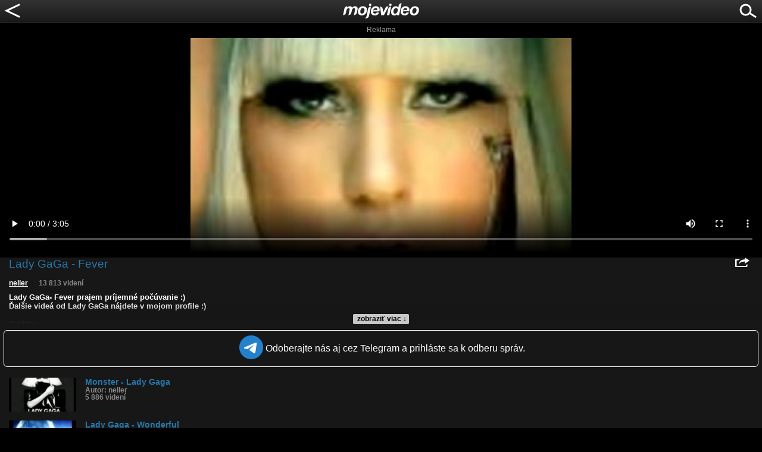

--- FILE ---
content_type: text/html; charset=utf-8
request_url: https://www.google.com/recaptcha/api2/aframe
body_size: 267
content:
<!DOCTYPE HTML><html><head><meta http-equiv="content-type" content="text/html; charset=UTF-8"></head><body><script nonce="2ViEemT7UkPjmiKxAFVuQg">/** Anti-fraud and anti-abuse applications only. See google.com/recaptcha */ try{var clients={'sodar':'https://pagead2.googlesyndication.com/pagead/sodar?'};window.addEventListener("message",function(a){try{if(a.source===window.parent){var b=JSON.parse(a.data);var c=clients[b['id']];if(c){var d=document.createElement('img');d.src=c+b['params']+'&rc='+(localStorage.getItem("rc::a")?sessionStorage.getItem("rc::b"):"");window.document.body.appendChild(d);sessionStorage.setItem("rc::e",parseInt(sessionStorage.getItem("rc::e")||0)+1);localStorage.setItem("rc::h",'1768818196585');}}}catch(b){}});window.parent.postMessage("_grecaptcha_ready", "*");}catch(b){}</script></body></html>

--- FILE ---
content_type: application/javascript; charset=utf-8
request_url: https://fundingchoicesmessages.google.com/f/AGSKWxW_o-QdVSn90D_aMj51GQTwFi1C2u9sq1lyrF0li0eJdPs0ckYbay1P7ispBEyAvir3_N7s1O6nC6sYC2f0yF-syhnGI2RMesnrR9YaqJS_gNV-rmUmwvKxftgm2XVijMOqUoDWVWt_rx1jYaFjw75X5sC5ugmT70ZGUmq6pLx_F0EqVtv8Q1cYGE0=/_/expop.js.adserver1./fleshlightcash_?bannerXGroupId=/adsbyadsn.
body_size: -1292
content:
window['58736ec2-a967-416a-aeb9-3a9619d7afa6'] = true;